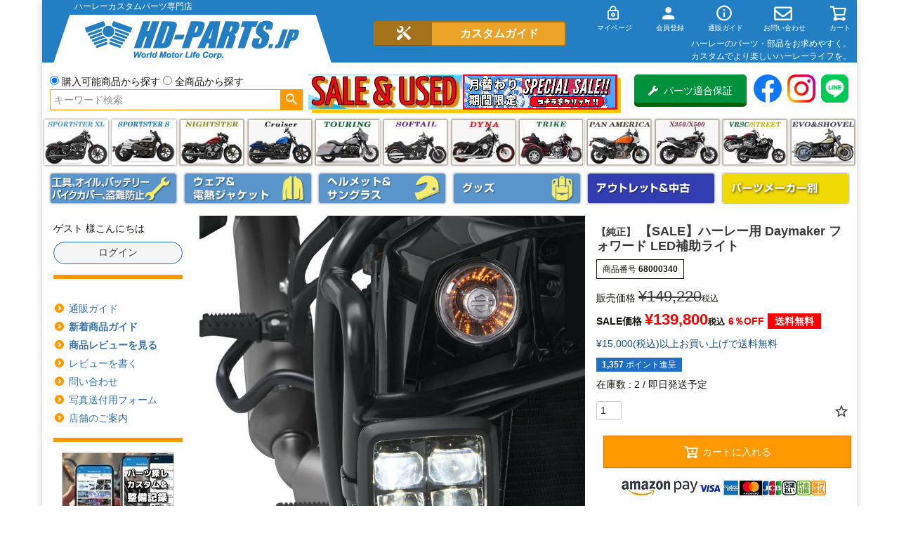

--- FILE ---
content_type: application/x-javascript
request_url: https://www.hd-parts.jp/custom_guide/ipad.php
body_size: 44
content:
var ipAddress = '18.191.57.87';


--- FILE ---
content_type: text/javascript; charset=utf-8
request_url: https://r2.future-shop.jp/fs.hdgp/pc/i/default/68000340.js?1768825625034
body_size: 1302
content:
_rcmdjp._itemRecommendCallback("68000340","default",[{"category":"","code":"LAH-23-10100","display_end":"","display_start":"","image":"https://hdgp.itembox.design/product/893/000000089363/000000089363-01-m.jpg?t=20260118205113","memberprice":"14000","memberprice_before_tax":"12728","memberprice_tax":"1272","name":"\u3010\u30bb\u30fc\u30eb\u3011DENALI \u30cf\u30fc\u30ec\u30fc \u30d1\u30f3\u30a2\u30e1\u30ea\u30ab \u30a2\u30c3\u30d1\u30fc\u30c9\u30e9\u30a4\u30d3\u30f3\u30b0\u30e9\u30a4\u30c8\u30de\u30a6\u30f3\u30c8","point":"127","price":"18150","price_before_tax":"16500","release_date":"2022-03-17 20:54:12","stock":"1","tax":"1650","url":"https://www.hd-parts.jp/c/harley_maker/harley_maker_denali/LAH-23-10100"},{"category":"","code":"UG-U078","display_end":"","display_start":"","image":"https://hdgp.itembox.design/product/873/000000087307/000000087307-01-m.jpg?t=20260118205113","memberprice":"23830","memberprice_before_tax":"21664","memberprice_tax":"2166","name":"\u30cf\u30fc\u30ec\u30fc Pan America\u7528 \u30a2\u30b8\u30e3\u30b9\u30bf\u30d6\u30eb\u30fb\u88dc\u52a9\u30e9\u30a4\u30c8\u30b5\u30dd\u30fc\u30c8 UNIT GARAGE","point":"217","price":"23830","price_before_tax":"21664","release_date":"2021-12-02 20:24:09","stock":"9998","tax":"2166","url":"https://www.hd-parts.jp/c/harley_maker/maker_unitgarage/UG-U078"},{"category":"","code":"68000343","display_end":"","display_start":"","image":"https://hdgp.itembox.design/product/853/000000085304/000000085304-01-m.jpg?t=20260117161155","memberprice":"47861","memberprice_before_tax":"43510","memberprice_tax":"4351","name":"\u30cf\u30fc\u30ec\u30fc\u30fbPan America\u7528 Daymaker \u30d5\u30a9\u30ef\u30fc\u30c9 LED\u88dc\u52a9\u30e9\u30a4\u30c8\u30a4\u30f3\u30b9\u30c8\u30fc\u30eb\u30ad\u30c3\u30c8","point":"435","price":"47861","price_before_tax":"43510","release_date":"2021-07-31 16:03:17","stock":"2","tax":"4351","url":"https://www.hd-parts.jp/c/harley_maker/Genuine/Harley_g_PANAMERICA/68000343"},{"category":"","code":"LAH-23-10300","display_end":"","display_start":"","image":"https://hdgp.itembox.design/product/893/000000089359/000000089359-01-m.jpg?t=20260118205113","memberprice":"47080","memberprice_before_tax":"42800","memberprice_tax":"4280","name":"DENALI \u30d1\u30f3\u30a2\u30e1\u30ea\u30ab\u7528 T3 \u30d5\u30ed\u30f3\u30c8\u30bf\u30fc\u30f3\u30b7\u30b0\u30ca\u30eb \u30a2\u30c3\u30d7\u30b0\u30ec\u30fc\u30c9\u30ad\u30c3\u30c8","point":"428","price":"47080","price_before_tax":"42800","release_date":"2022-03-17 16:39:44","stock":"9996","tax":"4280","url":"https://www.hd-parts.jp/c/harley_maker/harley_maker_denali/LAH-23-10300"},{"category":"","code":"DNL-D4-050","display_end":"","display_start":"","image":"https://hdgp.itembox.design/product/893/000000089383/000000089383-01-m.jpg?t=20260113194536","memberprice":"46860","memberprice_before_tax":"42600","memberprice_tax":"4260","name":"DENALI D4 LED\u30c9\u30e9\u30a4\u30d3\u30f3\u30b0\u30e9\u30a4\u30c8(\u30db\u30ef\u30a4\u30c8)","point":"426","price":"46860","price_before_tax":"42600","release_date":"2022-03-18 18:00:11","stock":"9985","tax":"4260","url":"https://www.hd-parts.jp/c/harley_maker/harley_maker_denali/DNL-D4-050"},{"category":"","code":"DNL-401","display_end":"","display_start":"","image":"https://hdgp.itembox.design/product/942/000000094221/000000094221-02-m.jpg?t=20260115193914","memberprice":"20000","memberprice_before_tax":"18182","memberprice_tax":"1818","name":"DENALI \u6c4e\u7528\u30e9\u30a4\u30c8\u30de\u30a6\u30f3\u30c8\u30bb\u30c3\u30c8(21mm\uff5e29mm\u5f84\u30d1\u30a4\u30d7\u7528)","point":"182","price":"20000","price_before_tax":"18182","release_date":"2023-01-21 14:54:07","stock":"9995","tax":"1818","url":"https://www.hd-parts.jp/c/harley_maker/harley_maker_denali/DNL-401"},{"category":"","code":"69202757","display_end":"","display_start":"","image":"https://hdgp.itembox.design/product/852/000000085283/000000085283-01-m.jpg?t=20260117161155","memberprice":"135221","memberprice_before_tax":"122929","memberprice_tax":"12292","name":"\u30cf\u30fc\u30ec\u30fc \u30c7\u30fc\u30e1\u30fc\u30ab\u30fc\u30a2\u30c0\u30d7\u30c6\u30a3\u30d6\u30d8\u30c3\u30c9\u30e9\u30f3\u30d7 \u30a2\u30c3\u30d7\u30b0\u30ec\u30fc\u30c9\u30ad\u30c3\u30c8\u3000\u30d1\u30f3\u30a2\u30e1\u30ea\u30ab","point":"1229","price":"135221","price_before_tax":"122929","release_date":"2021-07-30 18:24:10","stock":"9998","tax":"12292","url":"https://www.hd-parts.jp/c/harley_maker/Genuine/Harley_g_PANAMERICA/69202757"},{"category":"","code":"DNL-D3-050","display_end":"","display_start":"","image":"https://hdgp.itembox.design/product/893/000000089385/000000089385-01-m.jpg?t=20260118205113","memberprice":"43230","memberprice_before_tax":"39300","memberprice_tax":"3930","name":"DENALI D3 LED\u30c9\u30e9\u30a4\u30d3\u30f3\u30b0\u30e9\u30a4\u30c8(\u30db\u30ef\u30a4\u30c8)","point":"393","price":"43230","price_before_tax":"39300","release_date":"2022-03-18 18:00:11","stock":"9996","tax":"3930","url":"https://www.hd-parts.jp/c/harley_maker/harley_maker_denali/DNL-D3-050"},{"category":"","code":"5019","display_end":"","display_start":"","image":"https://hdgp.itembox.design/product/367/000000036788/000000036788-01-m.jpg?t=20260118094640","memberprice":"73400","memberprice_before_tax":"66728","memberprice_tax":"6672","name":"\u3010SALE\u3011\u30af\u30ea\u30a2\u30ad\u30f3\u3000\u30a8\u30f3\u30b8\u30f3\u30ac\u30fc\u30c9\u30de\u30a6\u30f3\u30c8 \u30c9\u30e9\u30a4\u30d3\u30f3\u30b0\u30e9\u30a4\u30c8","point":"667","price":"77300","price_before_tax":"70273","release_date":"2016-02-06 11:30:21","stock":"9982","tax":"7027","url":"https://www.hd-parts.jp/c/harley_maker/kuryakyn/kurlight/kuryakyn_passinglight/5019"},{"category":"","code":"68000092","display_end":"","display_start":"","image":"https://hdgp.itembox.design/product/509/000000050935/000000050935-01-m.jpg?t=20260119152756","memberprice":"97322","memberprice_before_tax":"88475","memberprice_tax":"8847","name":"\u30c7\u30a4\u30e1\u30fc\u30ab\u30fc \u30ea\u30d5\u30ec\u30af\u30bf\u30fc LED\u30d5\u30a9\u30b0\u30e9\u30f3\u30d7 \u30d6\u30e9\u30c3\u30af","point":"885","price":"97322","price_before_tax":"88475","release_date":"2017-11-14 17:03:20","stock":"9998","tax":"8847","url":"https://www.hd-parts.jp/c/harley_maker/Genuine/Harley_g_TOURING/Harley_g-Touring_light/Harley_g_Touring_Spotlight/68000092"}]);